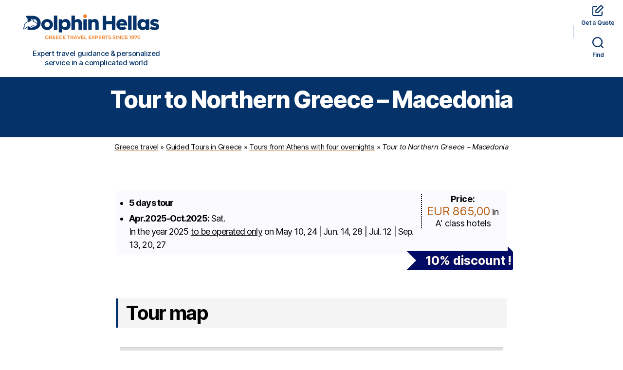

--- FILE ---
content_type: text/html; charset=UTF-8
request_url: https://www.dolphin-hellas.gr/greece-organised-bus-tours/5-days-tours/northern-greece-macedonia-tour
body_size: 16345
content:
<!DOCTYPE html><html class="no-js" lang="en-US"><head><meta charset="UTF-8"><meta name="viewport" content="width=device-width, initial-scale=1.0"><link rel="icon" href="https://www.dolphin-hellas.gr/favicon.svg" type="image/svg+xml"><link rel="apple-touch-icon" sizes="180x180" href="https://www.dolphin-hellas.gr/apple-touch-icon.png?v=3"><link rel="manifest" href="https://www.dolphin-hellas.gr/site.webmanifest?v=3"><link rel="mask-icon" href="https://www.dolphin-hellas.gr/safari-pinned-tab.svg?v=3" color="#07087f"><meta name="msapplication-TileColor" content="#2d89ef"><meta name="theme-color" content="#1e73be"><link rel="alternate" type="application/rss+xml" title="General news &amp; updates from Dolphin Hellas" href="https://www.dolphin-hellas.gr/rss.xml" /><link rel="profile" href="https://gmpg.org/xfn/11"><meta name='robots' content='index, follow, max-image-preview:large, max-snippet:-1, max-video-preview:-1' /><link media="all" href="https://www.dolphin-hellas.gr/wp-content/cache/autoptimize/css/autoptimize_b233ca10f6aa5138da3fea26b261f7ae.css" rel="stylesheet"><link media="print" href="https://www.dolphin-hellas.gr/wp-content/cache/autoptimize/css/autoptimize_f8b91b0e60520b6787c8a6b117d6f2d2.css" rel="stylesheet"><link media="screen" href="https://www.dolphin-hellas.gr/wp-content/cache/autoptimize/css/autoptimize_e395e1cf792613bbf8283caff55aae9b.css" rel="stylesheet"><title>Northern Greece / Macedonia - Travel in Greece with Dolphin Hellas</title><meta name="description" content="This guided coach tour offers you an ideal opportunity to explore Macedonia, the land of Alexander the Great and make a unique journey through Greek History" /><link rel="canonical" href="https://www.dolphin-hellas.gr/greece-organised-bus-tours/5-days-tours/northern-greece-macedonia-tour" /><meta property="og:locale" content="en_US" /><meta property="og:type" content="article" /><meta property="og:title" content="Northern Greece / Macedonia - Travel in Greece with Dolphin Hellas" /><meta property="og:description" content="This guided coach tour offers you an ideal opportunity to explore Macedonia, the land of Alexander the Great and make a unique journey through Greek History" /><meta property="og:url" content="https://www.dolphin-hellas.gr/greece-organised-bus-tours/5-days-tours/northern-greece-macedonia-tour" /><meta property="og:site_name" content="Travel in Greece with Dolphin Hellas" /><meta property="article:publisher" content="https://www.facebook.com/dh.travel.greece" /><meta property="article:published_time" content="2012-03-29T18:05:42+00:00" /><meta property="article:modified_time" content="2025-01-13T14:50:08+00:00" /><meta property="og:image" content="https://www.dolphin-hellas.gr/photos/dhlogo220.png" /><meta property="og:image:width" content="220" /><meta property="og:image:height" content="220" /><meta property="og:image:type" content="image/png" /><meta name="author" content="DH" /><meta name="twitter:card" content="summary_large_image" /><meta name="twitter:creator" content="@dolphinhellas" /><meta name="twitter:site" content="@dolphinhellas" /><meta name="twitter:label1" content="Written by" /><meta name="twitter:data1" content="DH" /><meta name="twitter:label2" content="Est. reading time" /><meta name="twitter:data2" content="3 minutes" /> <script type="application/ld+json" class="yoast-schema-graph">{"@context":"https://schema.org","@graph":[{"@type":"Article","@id":"https://www.dolphin-hellas.gr/greece-organised-bus-tours/5-days-tours/northern-greece-macedonia-tour#article","isPartOf":{"@id":"https://www.dolphin-hellas.gr/greece-organised-bus-tours/5-days-tours/northern-greece-macedonia-tour"},"author":{"name":"DH","@id":"https://www.dolphin-hellas.gr/#/schema/person/3f7bdc27f889e522db8abc5d5a66deb5"},"headline":"Tour to Northern Greece &#8211; Macedonia","datePublished":"2012-03-29T18:05:42+00:00","dateModified":"2025-01-13T14:50:08+00:00","mainEntityOfPage":{"@id":"https://www.dolphin-hellas.gr/greece-organised-bus-tours/5-days-tours/northern-greece-macedonia-tour"},"wordCount":490,"publisher":{"@id":"https://www.dolphin-hellas.gr/#organization"},"keywords":["Delphi","Dion","Edessa","Meteora","Naoussa","Pella","Thessaloniki (Greece)","Vergina","Veria"],"articleSection":["5-day tours"],"inLanguage":"en-US"},{"@type":"WebPage","@id":"https://www.dolphin-hellas.gr/greece-organised-bus-tours/5-days-tours/northern-greece-macedonia-tour","url":"https://www.dolphin-hellas.gr/greece-organised-bus-tours/5-days-tours/northern-greece-macedonia-tour","name":"Northern Greece / Macedonia - Travel in Greece with Dolphin Hellas","isPartOf":{"@id":"https://www.dolphin-hellas.gr/#website"},"datePublished":"2012-03-29T18:05:42+00:00","dateModified":"2025-01-13T14:50:08+00:00","description":"This guided coach tour offers you an ideal opportunity to explore Macedonia, the land of Alexander the Great and make a unique journey through Greek History","breadcrumb":{"@id":"https://www.dolphin-hellas.gr/greece-organised-bus-tours/5-days-tours/northern-greece-macedonia-tour#breadcrumb"},"inLanguage":"en-US","potentialAction":[{"@type":"ReadAction","target":["https://www.dolphin-hellas.gr/greece-organised-bus-tours/5-days-tours/northern-greece-macedonia-tour"]}]},{"@type":"BreadcrumbList","@id":"https://www.dolphin-hellas.gr/greece-organised-bus-tours/5-days-tours/northern-greece-macedonia-tour#breadcrumb","itemListElement":[{"@type":"ListItem","position":1,"name":"Greece travel","item":"https://www.dolphin-hellas.gr/"},{"@type":"ListItem","position":2,"name":"Guided Tours in Greece","item":"https://www.dolphin-hellas.gr/greece-organised-bus-tours"},{"@type":"ListItem","position":3,"name":"Tours from Athens with four overnights","item":"https://www.dolphin-hellas.gr/greece-organised-bus-tours/5-days-tours"},{"@type":"ListItem","position":4,"name":"Tour to Northern Greece &#8211; Macedonia"}]},{"@type":"WebSite","@id":"https://www.dolphin-hellas.gr/#website","url":"https://www.dolphin-hellas.gr/","name":"Travel in Greece with Dolphin Hellas","description":"Expert travel guidance &amp; personalized service in a complicated world","publisher":{"@id":"https://www.dolphin-hellas.gr/#organization"},"potentialAction":[{"@type":"SearchAction","target":{"@type":"EntryPoint","urlTemplate":"https://www.dolphin-hellas.gr/?s={search_term_string}"},"query-input":{"@type":"PropertyValueSpecification","valueRequired":true,"valueName":"search_term_string"}}],"inLanguage":"en-US"},{"@type":"Organization","@id":"https://www.dolphin-hellas.gr/#organization","name":"Dolphin Hellas","alternateName":"DH","url":"https://www.dolphin-hellas.gr/","logo":{"@type":"ImageObject","inLanguage":"en-US","@id":"https://www.dolphin-hellas.gr/#/schema/logo/image/","url":"https://www.dolphin-hellas.gr/photos/dolphin-hellas.png","contentUrl":"https://www.dolphin-hellas.gr/photos/dolphin-hellas.png","width":294,"height":70,"caption":"Dolphin Hellas"},"image":{"@id":"https://www.dolphin-hellas.gr/#/schema/logo/image/"},"sameAs":["https://www.facebook.com/dh.travel.greece","https://x.com/dolphinhellas","https://www.linkedin.com/company/dolphin-hellas-travel-tourism"]}]}</script> <link rel="alternate" title="oEmbed (JSON)" type="application/json+oembed" href="https://www.dolphin-hellas.gr/wp-json/oembed/1.0/embed?url=https%3A%2F%2Fwww.dolphin-hellas.gr%2Fgreece-organised-bus-tours%2F5-days-tours%2Fnorthern-greece-macedonia-tour" /><link rel="alternate" title="oEmbed (XML)" type="text/xml+oembed" href="https://www.dolphin-hellas.gr/wp-json/oembed/1.0/embed?url=https%3A%2F%2Fwww.dolphin-hellas.gr%2Fgreece-organised-bus-tours%2F5-days-tours%2Fnorthern-greece-macedonia-tour&#038;format=xml" /><link rel="alternate" type="application/rss+xml" title="Travel in Greece with Dolphin Hellas &raquo; Stories Feed" href="https://www.dolphin-hellas.gr/web-stories/feed/"> <script src="https://www.dolphin-hellas.gr/wp-includes/js/jquery/jquery.min.js?ver=3.7.1" id="jquery-core-js"></script> </head><body class="wp-singular post-template post-template-tours post-template-tours-php single single-post postid-537 single-format-standard custom-background wp-custom-logo wp-embed-responsive wp-theme-twentytwenty wp-child-theme-dh-greece-travel_20 multi-author-true singular enable-search-modal missing-post-thumbnail has-single-pagination showing-comments show-avatars tours footer-top-visible"> <a class="skip-link screen-reader-text" href="#site-content">Skip to the content</a><header id="site-header" class="header-footer-group dh_sticky noprot"><div class="header-inner section-inner"><div class="header-titles-wrapper"> <a class="toggle search-toggle mobile-search-toggle" data-toggle-body-class="showing-search-modal" aria-expanded="false" href="https://www.dolphin-hellas.gr/contents"> <span class="toggle-inner"> <span class="toggle-icon"> <svg class="svg-icon" aria-hidden="true" role="img" focusable="false" xmlns="http://www.w3.org/2000/svg" width="23" height="23" viewBox="0 0 23 23"><path d="M38.710696,48.0601792 L43,52.3494831 L41.3494831,54 L37.0601792,49.710696 C35.2632422,51.1481185 32.9839107,52.0076499 30.5038249,52.0076499 C24.7027226,52.0076499 20,47.3049272 20,41.5038249 C20,35.7027226 24.7027226,31 30.5038249,31 C36.3049272,31 41.0076499,35.7027226 41.0076499,41.5038249 C41.0076499,43.9839107 40.1481185,46.2632422 38.710696,48.0601792 Z M36.3875844,47.1716785 C37.8030221,45.7026647 38.6734666,43.7048964 38.6734666,41.5038249 C38.6734666,36.9918565 35.0157934,33.3341833 30.5038249,33.3341833 C25.9918565,33.3341833 22.3341833,36.9918565 22.3341833,41.5038249 C22.3341833,46.0157934 25.9918565,49.6734666 30.5038249,49.6734666 C32.7048964,49.6734666 34.7026647,48.8030221 36.1716785,47.3875844 C36.2023931,47.347638 36.2360451,47.3092237 36.2726343,47.2726343 C36.3092237,47.2360451 36.347638,47.2023931 36.3875844,47.1716785 Z" transform="translate(-20 -31)" /></svg> </span> <span class="toggle-text">Find</span> </span> </a><div class="dh_contact_header dh_cont_head_mob toggle mobile-search-toggle search-toggle"><a href="https://www.dolphin-hellas.gr/general-request-form"> <span class="toggle-inner"> <span class="toggle-icon"> <svg class="svg-icon" aria-hidden="true" role="img" focusable="false" xmlns="http://www.w3.org/2000/svg" width="18" height="18" viewBox="0 0 18 18"><path fill="" d="M14.7272727,11.1763636 C14.7272727,10.7244943 15.0935852,10.3581818 15.5454545,10.3581818 C15.9973239,10.3581818 16.3636364,10.7244943 16.3636364,11.1763636 L16.3636364,15.5454545 C16.3636364,16.9010626 15.2646989,18 13.9090909,18 L2.45454545,18 C1.09893743,18 0,16.9010626 0,15.5454545 L0,4.09090909 C0,2.73530107 1.09893743,1.63636364 2.45454545,1.63636364 L6.82363636,1.63636364 C7.2755057,1.63636364 7.64181818,2.00267611 7.64181818,2.45454545 C7.64181818,2.9064148 7.2755057,3.27272727 6.82363636,3.27272727 L2.45454545,3.27272727 C2.00267611,3.27272727 1.63636364,3.63903975 1.63636364,4.09090909 L1.63636364,15.5454545 C1.63636364,15.9973239 2.00267611,16.3636364 2.45454545,16.3636364 L13.9090909,16.3636364 C14.3609602,16.3636364 14.7272727,15.9973239 14.7272727,15.5454545 L14.7272727,11.1763636 Z M6.54545455,9.33890201 L6.54545455,11.4545455 L8.66109799,11.4545455 L16.0247344,4.09090909 L13.9090909,1.97526564 L6.54545455,9.33890201 Z M14.4876328,0.239639906 L17.7603601,3.51236718 C18.07988,3.83188705 18.07988,4.34993113 17.7603601,4.669451 L9.57854191,12.8512692 C9.42510306,13.004708 9.21699531,13.0909091 9,13.0909091 L5.72727273,13.0909091 C5.27540339,13.0909091 4.90909091,12.7245966 4.90909091,12.2727273 L4.90909091,9 C4.90909091,8.78300469 4.99529196,8.57489694 5.14873082,8.42145809 L13.330549,0.239639906 C13.6500689,-0.0798799688 14.1681129,-0.0798799688 14.4876328,0.239639906 Z" /></svg> </span> <span class="toggle-text">Get a Quote</span> </span> </a></div><div class="header-titles"><div class="site-logo faux-heading"><a href="https://www.dolphin-hellas.gr/" class="custom-logo-link" rel="home"><img width="294" height="70" src="https://www.dolphin-hellas.gr/photos/dolphin-hellas.png" class="custom-logo" alt="Travel in Greece with Dolphin Hellas" decoding="async" srcset="https://www.dolphin-hellas.gr/photos/dolphin-hellas.png 294w, https://www.dolphin-hellas.gr/photos/dolphin-hellas-200x48.png 200w" sizes="(max-width: 294px) 100vw, 294px" /></a><span class="screen-reader-text">Travel in Greece with Dolphin Hellas</span></div><div class="site-description">Expert travel guidance &amp; personalized service in a complicated world</div></div> <button type="button" class="toggle nav-toggle mobile-nav-toggle" data-toggle-target=".menu-modal" data-toggle-body-class="showing-menu-modal" aria-expanded="false" data-set-focus=".close-nav-toggle"> <span class="toggle-inner"> <span class="toggle-icon"> <svg class="svg-icon" aria-hidden="true" role="img" focusable="false" xmlns="http://www.w3.org/2000/svg" width="26" height="7" viewBox="0 0 26 7"><path fill-rule="evenodd" d="M332.5,45 C330.567003,45 329,43.4329966 329,41.5 C329,39.5670034 330.567003,38 332.5,38 C334.432997,38 336,39.5670034 336,41.5 C336,43.4329966 334.432997,45 332.5,45 Z M342,45 C340.067003,45 338.5,43.4329966 338.5,41.5 C338.5,39.5670034 340.067003,38 342,38 C343.932997,38 345.5,39.5670034 345.5,41.5 C345.5,43.4329966 343.932997,45 342,45 Z M351.5,45 C349.567003,45 348,43.4329966 348,41.5 C348,39.5670034 349.567003,38 351.5,38 C353.432997,38 355,39.5670034 355,41.5 C355,43.4329966 353.432997,45 351.5,45 Z" transform="translate(-329 -38)" /></svg> </span> <span class="toggle-text">Menu</span> </span> </button></div><div class="header-navigation-wrapper"><nav class="primary-menu-wrapper" aria-label="Horizontal"><ul class="primary-menu reset-list-style"><li id="menu-item-21771" class="menu-item menu-item-type-taxonomy menu-item-object-category menu-item-21771"><a href="https://www.dolphin-hellas.gr/cruises-greece">Greek Cruises</a></li><li id="menu-item-21772" class="menu-item menu-item-type-taxonomy menu-item-object-category current-post-ancestor menu-item-21772"><a href="https://www.dolphin-hellas.gr/greece-organised-bus-tours">Guided Tours</a></li><li id="menu-item-21773" class="menu-item menu-item-type-taxonomy menu-item-object-category menu-item-21773"><a href="https://www.dolphin-hellas.gr/travel-package-deals">Holiday Programs</a></li><li id="menu-item-21774" class="menu-item menu-item-type-taxonomy menu-item-object-category menu-item-21774"><a href="https://www.dolphin-hellas.gr/greece-hotels">Hotels</a></li><li id="menu-item-21775" class="menu-item menu-item-type-post_type menu-item-object-page menu-item-21775"><a href="https://www.dolphin-hellas.gr/car-rental-greece">Car Rental</a></li><li id="menu-item-21776" class="menu-item menu-item-type-post_type menu-item-object-page menu-item-21776"><a href="https://www.dolphin-hellas.gr/greece-tickets-info" title="Ferry &#038; plane tickets">Tickets</a></li></ul></nav><div class="header-toggles hide-no-js"><div class="toggle-wrapper search-toggle-wrapper"><div class="dh_contact_header dh_cont_head_desc toggle search-toggle"><a href="https://www.dolphin-hellas.gr/general-request-form"> <span class="toggle-inner"> <span class="toggle-icon"> <svg class="svg-icon" aria-hidden="true" role="img" focusable="false" xmlns="http://www.w3.org/2000/svg" width="18" height="18" viewBox="0 0 18 18"><path fill="" d="M14.7272727,11.1763636 C14.7272727,10.7244943 15.0935852,10.3581818 15.5454545,10.3581818 C15.9973239,10.3581818 16.3636364,10.7244943 16.3636364,11.1763636 L16.3636364,15.5454545 C16.3636364,16.9010626 15.2646989,18 13.9090909,18 L2.45454545,18 C1.09893743,18 0,16.9010626 0,15.5454545 L0,4.09090909 C0,2.73530107 1.09893743,1.63636364 2.45454545,1.63636364 L6.82363636,1.63636364 C7.2755057,1.63636364 7.64181818,2.00267611 7.64181818,2.45454545 C7.64181818,2.9064148 7.2755057,3.27272727 6.82363636,3.27272727 L2.45454545,3.27272727 C2.00267611,3.27272727 1.63636364,3.63903975 1.63636364,4.09090909 L1.63636364,15.5454545 C1.63636364,15.9973239 2.00267611,16.3636364 2.45454545,16.3636364 L13.9090909,16.3636364 C14.3609602,16.3636364 14.7272727,15.9973239 14.7272727,15.5454545 L14.7272727,11.1763636 Z M6.54545455,9.33890201 L6.54545455,11.4545455 L8.66109799,11.4545455 L16.0247344,4.09090909 L13.9090909,1.97526564 L6.54545455,9.33890201 Z M14.4876328,0.239639906 L17.7603601,3.51236718 C18.07988,3.83188705 18.07988,4.34993113 17.7603601,4.669451 L9.57854191,12.8512692 C9.42510306,13.004708 9.21699531,13.0909091 9,13.0909091 L5.72727273,13.0909091 C5.27540339,13.0909091 4.90909091,12.7245966 4.90909091,12.2727273 L4.90909091,9 C4.90909091,8.78300469 4.99529196,8.57489694 5.14873082,8.42145809 L13.330549,0.239639906 C13.6500689,-0.0798799688 14.1681129,-0.0798799688 14.4876328,0.239639906 Z" /></svg> </span> <span class="toggle-text">Get a Quote</span> </span> </a></div> <a class="toggle search-toggle desktop-search-toggle" data-toggle-body-class="showing-search-modal" aria-expanded="false" href="https://www.dolphin-hellas.gr/contents"> <span class="toggle-inner"> <svg class="svg-icon" aria-hidden="true" role="img" focusable="false" xmlns="http://www.w3.org/2000/svg" width="23" height="23" viewBox="0 0 23 23"><path d="M38.710696,48.0601792 L43,52.3494831 L41.3494831,54 L37.0601792,49.710696 C35.2632422,51.1481185 32.9839107,52.0076499 30.5038249,52.0076499 C24.7027226,52.0076499 20,47.3049272 20,41.5038249 C20,35.7027226 24.7027226,31 30.5038249,31 C36.3049272,31 41.0076499,35.7027226 41.0076499,41.5038249 C41.0076499,43.9839107 40.1481185,46.2632422 38.710696,48.0601792 Z M36.3875844,47.1716785 C37.8030221,45.7026647 38.6734666,43.7048964 38.6734666,41.5038249 C38.6734666,36.9918565 35.0157934,33.3341833 30.5038249,33.3341833 C25.9918565,33.3341833 22.3341833,36.9918565 22.3341833,41.5038249 C22.3341833,46.0157934 25.9918565,49.6734666 30.5038249,49.6734666 C32.7048964,49.6734666 34.7026647,48.8030221 36.1716785,47.3875844 C36.2023931,47.347638 36.2360451,47.3092237 36.2726343,47.2726343 C36.3092237,47.2360451 36.347638,47.2023931 36.3875844,47.1716785 Z" transform="translate(-20 -31)" /></svg> <span class="toggle-text">Find</span> </span> </a></div></div></div></div><div class="search-modal cover-modal header-footer-group" data-modal-target-string=".search-modal" role="dialog" aria-modal="true" aria-label="Search"><div class="search-modal-inner modal-inner"><div class="section-inner"><form role="search" aria-label="Search for:" method="get" class="search-form" action="https://www.dolphin-hellas.gr/"> <label for="search-form-1"> <span class="screen-reader-text"> Search for: </span> <input type="search" id="search-form-1" class="search-field" placeholder="Search &hellip;" value="" name="s" /> </label> <input type="submit" class="search-submit" value="Search" /></form> <button class="toggle search-untoggle close-search-toggle fill-children-current-color" data-toggle-target=".search-modal" data-toggle-body-class="showing-search-modal" data-set-focus=".search-modal .search-field"> <span class="screen-reader-text"> Close search </span> <svg class="svg-icon" aria-hidden="true" role="img" focusable="false" xmlns="http://www.w3.org/2000/svg" width="16" height="16" viewBox="0 0 16 16"><polygon fill="" fill-rule="evenodd" points="6.852 7.649 .399 1.195 1.445 .149 7.899 6.602 14.352 .149 15.399 1.195 8.945 7.649 15.399 14.102 14.352 15.149 7.899 8.695 1.445 15.149 .399 14.102" /></svg> </button></div></div></div></header><div class="menu-modal cover-modal header-footer-group" data-modal-target-string=".menu-modal"><div class="menu-modal-inner modal-inner"><div class="menu-wrapper section-inner"><div class="menu-top"> <button class="toggle close-nav-toggle fill-children-current-color" data-toggle-target=".menu-modal" data-toggle-body-class="showing-menu-modal" data-set-focus=".menu-modal"> <span class="toggle-text">Close Menu</span> <svg class="svg-icon" aria-hidden="true" role="img" focusable="false" xmlns="http://www.w3.org/2000/svg" width="16" height="16" viewBox="0 0 16 16"><polygon fill="" fill-rule="evenodd" points="6.852 7.649 .399 1.195 1.445 .149 7.899 6.602 14.352 .149 15.399 1.195 8.945 7.649 15.399 14.102 14.352 15.149 7.899 8.695 1.445 15.149 .399 14.102" /></svg> </button><nav class="mobile-menu" aria-label="Mobile"><ul class="modal-menu reset-list-style"><li class="menu-item menu-item-type-taxonomy menu-item-object-category menu-item-21771"><div class="ancestor-wrapper"><a href="https://www.dolphin-hellas.gr/cruises-greece">Greek Cruises</a></div></li><li class="menu-item menu-item-type-taxonomy menu-item-object-category current-post-ancestor menu-item-21772"><div class="ancestor-wrapper"><a href="https://www.dolphin-hellas.gr/greece-organised-bus-tours">Guided Tours</a></div></li><li class="menu-item menu-item-type-taxonomy menu-item-object-category menu-item-21773"><div class="ancestor-wrapper"><a href="https://www.dolphin-hellas.gr/travel-package-deals">Holiday Programs</a></div></li><li class="menu-item menu-item-type-taxonomy menu-item-object-category menu-item-21774"><div class="ancestor-wrapper"><a href="https://www.dolphin-hellas.gr/greece-hotels">Hotels</a></div></li><li class="menu-item menu-item-type-post_type menu-item-object-page menu-item-21775"><div class="ancestor-wrapper"><a href="https://www.dolphin-hellas.gr/car-rental-greece">Car Rental</a></div></li><li class="menu-item menu-item-type-post_type menu-item-object-page menu-item-21776"><div class="ancestor-wrapper"><a href="https://www.dolphin-hellas.gr/greece-tickets-info" title="Ferry &#038; plane tickets">Tickets</a></div></li></ul></nav></div><div class="menu-bottom"><nav aria-label="Expanded Social links"><ul class="social-menu reset-list-style social-icons fill-children-current-color"><li id="menu-item-21783" class="menu-item menu-item-type-custom menu-item-object-custom menu-item-21783"><a href="https://www.facebook.com/dh.travel.greece"><span class="screen-reader-text">Facebook</span><svg class="svg-icon" aria-hidden="true" role="img" focusable="false" width="24" height="24" viewBox="0 0 24 24" xmlns="http://www.w3.org/2000/svg"><path d="M12 2C6.5 2 2 6.5 2 12c0 5 3.7 9.1 8.4 9.9v-7H7.9V12h2.5V9.8c0-2.5 1.5-3.9 3.8-3.9 1.1 0 2.2.2 2.2.2v2.5h-1.3c-1.2 0-1.6.8-1.6 1.6V12h2.8l-.4 2.9h-2.3v7C18.3 21.1 22 17 22 12c0-5.5-4.5-10-10-10z"></path></svg></a></li><li id="menu-item-21784" class="menu-item menu-item-type-custom menu-item-object-custom menu-item-21784"><a href="https://twitter.com/intent/follow?original_referer=https%3A%2F%2Fwww.dolphin-hellas.gr%2F&#038;ref_src=twsrc%5Etfw&#038;region=follow_link&#038;screen_name=dolphinhellas&#038;tw_p=followbutton"><span class="screen-reader-text">Twitter</span><svg class="svg-icon" aria-hidden="true" role="img" focusable="false" xmlns="http://www.w3.org/2000/svg" viewBox="0 0 24 24" width="24" height="24"><path fill-rule="evenodd" d="M18.244 2.25h3.308l-7.227 8.26 8.502 11.24H16.17l-5.214-6.817L4.99 21.75H1.68l7.73-8.835L1.254 2.25H8.08l4.713 6.231zm-1.161 17.52h1.833L7.084 4.126H5.117z"></path></svg></a></li><li id="menu-item-21785" class="menu-item menu-item-type-custom menu-item-object-custom menu-item-21785"><a href="https://www.linkedin.com/company/dolphin-hellas-travel-tourism/"><span class="screen-reader-text">LinkedIn</span><svg class="svg-icon" aria-hidden="true" role="img" focusable="false" width="24" height="24" viewBox="0 0 24 24" xmlns="http://www.w3.org/2000/svg"><path d="M19.7,3H4.3C3.582,3,3,3.582,3,4.3v15.4C3,20.418,3.582,21,4.3,21h15.4c0.718,0,1.3-0.582,1.3-1.3V4.3 C21,3.582,20.418,3,19.7,3z M8.339,18.338H5.667v-8.59h2.672V18.338z M7.004,8.574c-0.857,0-1.549-0.694-1.549-1.548 c0-0.855,0.691-1.548,1.549-1.548c0.854,0,1.547,0.694,1.547,1.548C8.551,7.881,7.858,8.574,7.004,8.574z M18.339,18.338h-2.669 v-4.177c0-0.996-0.017-2.278-1.387-2.278c-1.389,0-1.601,1.086-1.601,2.206v4.249h-2.667v-8.59h2.559v1.174h0.037 c0.356-0.675,1.227-1.387,2.526-1.387c2.703,0,3.203,1.779,3.203,4.092V18.338z"></path></svg></a></li><li id="menu-item-24378" class="menu-item menu-item-type-custom menu-item-object-custom menu-item-24378"><a href="https://www.tripadvisor.com/Attraction_Review-g189400-d23216265-Reviews-Dolphin_Hellas-Athens_Attica.html"><span class="screen-reader-text">Tripadvisor</span><svg class="svg-icon" aria-hidden="true" role="img" focusable="false" xmlns="http://www.w3.org/2000/svg" viewBox="0 0 24 24" width="24" height="24"><path fill-rule="evenodd" d="m 22.052507,8.9849538 1.947142,-2.128271 h -4.347106 c -2.173553,-1.494317 -4.79993,-2.354682 -7.652718,-2.354682 -2.8527885,0 -5.4791655,0.860365 -7.6527185,2.354682 H 5.2392578e-7 L 1.9471425,8.9849538 C 0.72451852,10.07173 5.2392578e-7,11.656613 5.2392578e-7,13.422625 c 0,3.305611 2.67165897607422,5.97727 5.97727097607422,5.97727 1.584882,0 2.988635,-0.58867 4.0754125,-1.584882 l 1.947141,2.082988 1.901859,-2.082988 c 1.086776,0.996212 2.490529,1.584882 4.075412,1.584882 3.305611,0 5.97727,-2.671659 5.97727,-5.97727 0.04528,-1.766012 -0.724517,-3.350895 -1.901859,-4.4376712 M 6.0225535,17.452754 c -2.264117,0 -4.075411,-1.811294 -4.075411,-4.075412 0,-2.264117 1.811294,-4.0754122 4.075411,-4.0754122 2.264118,0 4.0754125,1.8112952 4.0754125,4.0754122 -0.04528,2.264118 -1.8565765,4.075412 -4.0754125,4.075412 m 5.9772715,-4.165977 c 0,-2.671658 -1.947141,-4.9810582 -4.4829535,-5.9319882 1.403753,-0.58867 2.8980715,-0.905647 4.4829535,-0.905647 1.584882,0 3.124482,0.316977 4.482953,0.905647 -2.535812,0.996212 -4.482953,3.2603302 -4.482953,5.9319882 m 5.977271,4.165977 c -2.264118,0 -4.075412,-1.811294 -4.075412,-4.075412 0,-2.264117 1.811294,-4.0754122 4.075412,-4.0754122 2.264117,0 4.075411,1.8112952 4.075411,4.0754122 0,2.264118 -1.811294,4.075412 -4.075411,4.075412 m 0,-6.1584 c -1.177342,0 -2.128271,0.950929 -2.128271,2.128271 0,1.177341 0.950929,2.12827 2.128271,2.12827 1.177341,0 2.12827,-0.950929 2.12827,-2.12827 0,-1.177342 -0.950929,-2.128271 -2.12827,-2.128271 m -9.8262715,2.128271 c 0,1.177341 -0.950929,2.12827 -2.128271,2.12827 -1.177341,0 -2.12827,-0.950929 -2.12827,-2.12827 0,-1.177342 0.950929,-2.128271 2.12827,-2.128271 1.177342,0 2.128271,0.950929 2.128271,2.128271"></path></svg></a></li></ul></nav></div></div></div></div><main id="site-content" role="main"><article class="post-537 post type-post status-publish format-standard hentry category-5-days-tours tag-delphi tag-dion tag-edessa tag-meteora tag-naoussa tag-pella tag-thessaloniki-greece tag-vergina tag-veria" id="post-537"><header class="entry-header has-text-align-center header-footer-group"><div class="entry-header-inner section-inner medium"><h1 class="heading-size-2">Tour to Northern Greece &#8211; Macedonia</h1></div></header><div id="back_no_image"></div><div class="headbr"><div id="breadcrumbs"><span><span><a href="https://www.dolphin-hellas.gr/">Greece travel</a></span> » <span><a href="https://www.dolphin-hellas.gr/greece-organised-bus-tours">Guided Tours in Greece</a></span> » <span><a href="https://www.dolphin-hellas.gr/greece-organised-bus-tours/5-days-tours">Tours from Athens with four overnights</a></span> » <span class="breadcrumb_last" aria-current="page">Tour to Northern Greece &#8211; Macedonia</span></span></div></div><div class="post-inner dhpostswidth"><div class="normalskia2"><div class="titloi titloiback"><div id="tour_price" class="tours_sprice" style="padding:0 0 0 10px;"> Price:<br><span style="font-weight:normal"><span class="offre color-accent dhfontlarger">EUR 865,00</span> in A' class hotels</span></div><div id="tour_gnrl"><ul class="dhmargin0 dhalleft dhltrsp09"><li>5 days tour</li><li><span class="period">Apr.2025-Oct.2025:</span><span style="font-weight:normal">&nbsp;Sat.<br><span style="color:#000">In the year 2025 <u>to be operated only</u> on May 10, 24 | Jun. 14, 28 | Jul. 12 | Sep. 13, 20, 27</span></span></li></li></ul></div><div class="discount"><a href="#contact-offres">10% discount !</a></div></div><div class="cleared"></div><div id="tour-map" style="margin-bottom:8rem;"><h2 class="title heading-size-3">Tour map</h2><div></div> <mappress-map center='39.630593658228,22.727065086375' class='mapp-layout ' height='380px' layout='left' mapid='93' maptypeid='Map' name='mapp0' oid='537' otype='post' style='width: 98%;height: 380px;' width='98%' zoom='7'> <poi address='Thebes, Greece' iconid='bus' point='38.2563685,23.0488541' props='[]' title='Thiva (Thebes)' viewport='38.167963,22.8656144,38.4706828,23.4828966'></poi> <poi address='Livadia 321 00, Greece' iconid='bus' point='38.4387082,22.8753993' props='[]' title='Livadia' viewport='38.430589,22.8557855,38.4471887,22.8976998'></poi> <poi address='Arachova 320 04, Greece' iconid='bus' point='38.4800003,22.5843667' props='[]' title='Arachova' viewport='38.4776868,22.5761154,38.483917,22.5910412'></poi> <poi iconid='red-pushpin' point='38.4820215138,22.5009655952' props='[]' title='the archaeological site of Delphi'></poi> <poi iconid='red-pushpin' point='39.705189502,21.6291714391' props='[]' title='the town of Kalambaka'></poi> <poi iconid='lightblue' point='39.7181062531,21.6364574432' props='[]' title='Meteora'></poi> <poi iconid='poly' point='39.7181722758,21.6364574432' poly='{"strokeColor":"#FF0000","strokeOpacity":1,"strokeWeight":2,"fillColor":"#FF0000","fillOpacity":0.5,"radius":1399.0995515}' props='[]' title='the Meteora monasteries' type='circle' viewport='39.7056039507,21.6201179015,39.7307406009,21.652796985'><p>(approx. location of the area)</p> </poi> <poi address='Thessaloniki, Greece' iconid='red-pushpin' point='40.6393495,22.9446064' props='[]' title='Thessaloniki (Salonica)' viewport='40.5863402,22.9019833,40.6560448,22.9900712'></poi> <poi iconid='red-pushpin' point='40.8034091626,22.0555613281' props='[]' title='Edessa waterfalls'></poi> <poi iconid='red-pushpin' point='40.6264440896,22.0687368828' props='[]' title='Aristotle&apos;s School in Naoussa'></poi> <poi iconid='red-pushpin' point='40.4875762022,22.3195903196' props='[]' title='the royal tombs of Macedonia in Vergina'></poi> <poi address='Veroia 591 00, Greece' iconid='red-pushpin' point='40.5193618,22.2052162' props='[]' title='Veroia (Veria)' viewport='40.5075564,22.1912349,40.5360595,22.218658'></poi> <poi iconid='red-pushpin' point='40.755104476,22.518324852' props='[]' title='the archeological site at Pella'></poi> <poi iconid='red-pushpin' point='40.1742037201,22.4951034657' props='[]' title='the archaeological park at Dion'></poi> <poi address='Lamia 351 00, Greece' iconid='bus' point='38.8959734,22.4349003' props='[]' title='Lamia' viewport='38.8755701,22.3941326,38.9310378,22.4532083'></poi> <poi iconid='bus' point='38.7962593256,22.5367657957' props='[]' title='Thermopylae, the monument of Leonidas'></poi> </mappress-map></div><h2 class="title heading-size-3">Tour program</h2><p class="dhalleft"><strong>Departure from Athens</strong>: 8:30 am</p><p class="dhalleft"><strong>Return in Athens</strong>: 7:00 pm on the fifth day</p><div style="text-align:justify;"><p><strong>Highlights:<br /> <em>1<sup>st</sup> day</em>:</strong> Drive through the fertile plain of Viotia region, pass by the towns of Thebes, Levadia and via the picturesque village of Arachova, arrive in <a href="/places-greece/delphi">Delphi. Visit the museum and the archaeological site</a>.<br /> Depart for <a href="/greece-hotels/meteora-kalambaka-hotels"> Kalambaka</a>, a small town situated at the foot of astonishing complex of Meteora, gigantic rocks. Dinner &amp; overnight in Kalambaka.<br /> <strong><em>2<sup>nd</sup> day</em>:</strong><img class="r" src="/Fly&amp;Drive/images/Thessaloniki.jpg" alt="The White Tower in Thessaloniki" width="130" height="172" /> Visit <strong>Meteora</strong>: among striking scenery, perched on the top of huge rocks which seem to be suspended in mid-air, stand ageless Monasteries, where you can see exquisite specimens of Byzantine art.<br /> Depart from Kalambaka, drive through the plain of Thessaly and the valley of Tempi and admire the gigantic figure of Mount Olympos, the highest mountain in Greece and home of the 12 Gods of Mythology. Arrival at <strong>Thessaloniki (Salonica)</strong>, the second largest and the most vibrant city in Greece. Dinner and overnight in Thessaloniki.<br /> <strong><em>3<sup>rd</sup> day</em>:</strong> See in the morning the city of <strong>Thessaloniki</strong> that throughout the era of the Byzantine Empire, was the "co-reigning" city, second in population and prestige only to Constantinople. See unique sites like the White Tower, Roman Forum, Ottoman Market, St. Demetrius’ Church, and the Byzantine Walls. A short walking tour includes the ruins from the Palace and Arch of Galerius, and a visit to the famous Rotunda (built as a temple and transformed into a church, with fine Early-Christian mosaics). Rest of the day free, to enjoy time in the lively center of the city. Dinner &amp; overnight in Thessaloniki.<br /> <strong><em>4<sup>th</sup> day</em>:</strong>  Depart in the morning for a unique approach to historical Macedonia.<br /> First stop at picturesque <strong>Edessa</strong> where we see the town's famous landmark, the waterfalls.<br /> Then proceed to <strong>Naoussa</strong>, to a site of exceptional beauty and importance, the Aristotle's School: the impressive scenery where the great philosopher taught "the doctrines of morals and politics" to Alexander the Great and the Macedonian youths.<br /> Then drive to <strong>Vergina</strong>, <img class="r" src="/Fly&amp;Drive/images/Vergina.gif" alt="" width="130" height="95" />to live the experience of a visit to the unique Museum, created in the Great Tumulus covering the royal tombs of Macedonia. See the astonishing findings from the tomb of King Philip II, Alexander's father, and feel the thrill of the greatest discovery of the 20<sup>th</sup> century.<br /> A few miles away is <strong>Veria</strong> (Biblical Beroea) where we will visit Saint Paul's Bema (Vema) and then stroll through the old Jewish neighbourhood and the colourful market area. A walk in a city where past is present and around.<br /> Return to <strong>Thessaloniki</strong> for dinner and overnight.<br /> <strong><em>5<sup>th</sup> day</em>:</strong> Drive to <strong>Pella</strong>, the capital of Alexander the Great. See the exquisite floor mosaics of the 4<sup>th</sup> century BC villas, in situ as well as in the museum.<br /> Then visit the Archaeological Park of <strong>Dion</strong> (sacred city of the Macedonians, at the foot of Olympos).<br /> After the visit we shall start driving south and through Thessaly, Lamia, Thermopylae (see the Leonidas' Monument) and Thebes, arrive in Athens late in the afternoon.</p></div></div><div class="cleared"></div><div id="contact-offres" style="padding-top:9.5rem;"><div class="offer2 dhcentered dhmargin4up dhmargin4d"><div class="offers"> <a title="Click for further information" href="https://www.dolphin-hellas.gr/greece-travel-offers/#greece-organised-bus-tours-offer-1"><div class="off-title dhhalfup dhprimcolor dhshadow_but">&nbsp;Book now&nbsp;</div><div class="offr_message">and get<br> <span class="offre">10% discount</span><br> on all departures !</div> </a></div></div><div class="cleared"></div></div><div id="price_info" class="footct"><p><br> <a class="tourask" href="mailto:info@dolphin-hellas.gr?subject=5-day%20tours:%20Tour%20to%20Northern%20Greece%20&#8211;%20Macedonia" >Send us an email</a><br>or submit our<br> <a class="popupia" href="https://www.dolphin-hellas.gr/tours-request-form?apo=537" title="Get a non-binding quote!">tours request form</a><br> for additional information or firm booking</p></div><div class="cleared"></div><hr class="post-separator styled-separator is-style-wide section-inner" aria-hidden="true" /><div class="navcontainer"><ul><li><a href="https://www.dolphin-hellas.gr/greece-organised-bus-tours/5-days-tours">More 5-day tours from Athens</a></li><li><a href="https://www.dolphin-hellas.gr/greece-organised-bus-tours">- List of bus tours in Greece -</a></li></ul></div></div> <script type='application/ld+json'>{"@context":"https://schema.org","@type":"TouristTrip","name":"Tour to Northern Greece &#8211; Macedonia","partOfTrip":[{"@type":"TouristTrip","name":"Athens","description":"Visit of Athens, Greece"}],"offers":{"@type":"Offer","priceCurrency":"EUR","price":"865"},"departureTime":"8:30 am","arrivalTime":"7:00 pm on the fifth day","description":"A 5 days tour, roundtrip from Athens, visiting tourist attractions such as the archaeological site of Delphi, the town of Kalambaka, the Meteora monasteries, Thessaloniki (Salonica), Edessa waterfalls, Aristotle's School in Naoussa, the royal tombs of Macedonia in Vergina, Veroia (Veria), the archeological site at Pella and the archaeological park at Dion","itinerary":[{"@type":"TouristAttraction","name":"the archaeological site of Delphi","geo":{"@type":"GeoCoordinates","latitude":38.4820215138,"longitude":22.5009655952}},{"@type":"TouristAttraction","name":"the town of Kalambaka","geo":{"@type":"GeoCoordinates","latitude":39.705189502,"longitude":21.6291714391}},{"@type":"TouristAttraction","name":"the Meteora monasteries","geo":{"@type":"GeoCoordinates","latitude":39.7181722758,"longitude":21.6364574432}},{"@type":"TouristAttraction","name":"Thessaloniki","geo":{"@type":"GeoCoordinates","latitude":40.6393495,"longitude":22.9446064}},{"@type":"TouristAttraction","name":"Edessa waterfalls","geo":{"@type":"GeoCoordinates","latitude":40.8034091626,"longitude":22.0555613281}},{"@type":"TouristAttraction","name":"Aristotle's School in Naoussa","geo":{"@type":"GeoCoordinates","latitude":40.6264440896,"longitude":22.0687368828}},{"@type":"TouristAttraction","name":"the royal tombs of Macedonia in Vergina","geo":{"@type":"GeoCoordinates","latitude":40.4875762022,"longitude":22.3195903196}},{"@type":"TouristAttraction","name":"Veroia","geo":{"@type":"GeoCoordinates","latitude":40.5193618,"longitude":22.2052162}},{"@type":"TouristAttraction","name":"the archeological site at Pella","geo":{"@type":"GeoCoordinates","latitude":40.755104476,"longitude":22.518324852}},{"@type":"TouristAttraction","name":"the archaeological park at Dion","geo":{"@type":"GeoCoordinates","latitude":40.1742037201,"longitude":22.4951034657}}]}</script> </article></main><div class="cleared"></div><section class="toolbelt_social_share toolbelt-social-share"><button class="toolbelt_share-api">Share</button><a href="https://facebook.com/sharer/sharer.php?u=https%3A%2F%2Fwww.dolphin-hellas.gr%2Fgreece-organised-bus-tours%2F5-days-tours%2Fnorthern-greece-macedonia-tour" title="Share on Facebook" class="toolbelt_facebook" target="_blank" rel="nofollow noopener" style="background-color:#3b5998"><svg aria-hidden="true" role="img" height="16" viewBox="0 0 16 16" width="16" xmlns="http://www.w3.org/2000/svg"><path d="m6.5 5.5v-1.5c0-.62.06-1.407.5-2 .463-.628.907-1 2-1 1.78 0 3.5.5 3.5.5l-1 2s-.95-.5-1.5-.5-1 .438-1 1v1.5h2.5l-.5 2.5h-2v7h-2.5v-7h-2v-2.5z" fill="#111" fill-rule="evenodd"/></svg> <span>Share this</span></a> <a href="https://twitter.com/intent/tweet?url=https%3A%2F%2Fwww.dolphin-hellas.gr%2Fgreece-organised-bus-tours%2F5-days-tours%2Fnorthern-greece-macedonia-tour" title="Tweet on Twitter" class="toolbelt_twitter" target="_blank" rel="nofollow noopener" style="background-color:#1da1f2"><svg aria-hidden="true" role="img" height="16" viewBox="0 0 16 16" width="16" xmlns="http://www.w3.org/2000/svg"><path d="m16 2.56a6.473 6.473 0 0 1 -1.885.524 3.328 3.328 0 0 0 1.444-1.84 6.51 6.51 0 0 1 -2.086.806 3.258 3.258 0 0 0 -2.396-1.05c-1.812 0-3.281 1.49-3.281 3.326 0 .261.028.514.084.758-2.728-.14-5.146-1.462-6.766-3.477a3.36 3.36 0 0 0 -.444 1.675c0 1.152.579 2.171 1.46 2.768a3.24 3.24 0 0 1 -1.488-.415v.04c0 1.613 1.132 2.957 2.635 3.262a3.226 3.226 0 0 1 -1.483.058c.418 1.321 1.63 2.283 3.066 2.31a6.535 6.535 0 0 1 -4.86 1.378 9.212 9.212 0 0 0 5.032 1.493c6.038 0 9.34-5.067 9.34-9.464 0-.144-.003-.288-.009-.43a6.679 6.679 0 0 0 1.637-1.722" fill="#111" fill-rule="evenodd"/></svg> <span>Tweet this</span></a> <a href="https://www.linkedin.com/shareArticle?mini=true&#038;url=https%3A%2F%2Fwww.dolphin-hellas.gr%2Fgreece-organised-bus-tours%2F5-days-tours%2Fnorthern-greece-macedonia-tour" title="Share on LinkedIn" class="toolbelt_linkedin" target="_blank" rel="nofollow noopener" style="background-color:#0077b5"><svg aria-hidden="true" role="img" height="16" viewBox="0 0 16 16" width="16" xmlns="http://www.w3.org/2000/svg"><path d="m15 14.176h-3.094v-4.632c0-1.213-.484-2.04-1.549-2.04-.814 0-1.266.558-1.477 1.097-.08.193-.067.46-.067.732v4.843h-3.065s.04-8.206 0-8.95h3.065v1.404c.181-.615 1.16-1.491 2.724-1.491 1.94 0 3.463 1.287 3.463 4.06zm-12.352-10.072h-.02c-.988 0-1.628-.683-1.628-1.55 0-.884.66-1.554 1.667-1.554s1.626.668 1.645 1.552c0 .866-.638 1.552-1.664 1.552zm-1.295 1.121h2.729v8.951h-2.729v-8.95z" fill="#111" fill-rule="evenodd"/></svg> <span>Share this</span></a> <a href="https://api.whatsapp.com/send?text=https%3A%2F%2Fwww.dolphin-hellas.gr%2Fgreece-organised-bus-tours%2F5-days-tours%2Fnorthern-greece-macedonia-tour" title="Share on WhatsApp" class="toolbelt_whatsapp" target="_blank" rel="nofollow noopener" style="background-color:#075e54"><svg aria-hidden="true" role="img" height="16" viewBox="0 0 16 16" width="16" xmlns="http://www.w3.org/2000/svg"><path d="m1 15 .984-3.595a6.923 6.923 0 0 1 -.926-3.469c.002-3.824 3.114-6.936 6.938-6.936 1.855 0 3.597.723 4.907 2.035a6.897 6.897 0 0 1 2.03 4.908c-.001 3.825-3.113 6.937-6.937 6.937a6.942 6.942 0 0 1 -3.318-.845zm3.848-2.22c.978.58 1.911.927 3.146.928a5.777 5.777 0 0 0 5.768-5.766 5.764 5.764 0 0 0 -5.764-5.77 5.775 5.775 0 0 0 -5.768 5.764c0 1.298.38 2.27 1.018 3.286l-.583 2.128 2.183-.572zm5.125-3.955c-.158-.057-.274-.086-.39.087-.115.174-.448.564-.549.68-.1.115-.202.13-.375.043-.174-.087-.733-.27-1.395-.86a5.218 5.218 0 0 1 -.964-1.201c-.1-.174-.01-.268.076-.354.078-.077.377-.476.435-.593.058-.115.03-.217-.014-.303-.044-.087-.39-.94-.535-1.287-.14-.338-.284-.293-.39-.298-.424.025-.689.095-.795.211-.158.174-.606.593-.606 1.446 0 .854.621 1.678.707 1.794.087.115 1.223 1.866 2.961 2.617.414.178.737.285.989.365.415.132.793.113 1.092.069.333-.05 1.025-.42 1.17-.824.144-.406.144-.753.1-.825-.043-.072-1.357-.709-1.517-.767z"/></svg> <span>Share this</span></a> <a href="https://pinterest.com/pin/create/button/?url=https%3A%2F%2Fwww.dolphin-hellas.gr%2Fgreece-organised-bus-tours%2F5-days-tours%2Fnorthern-greece-macedonia-tour" title="Pin on Pinterest" class="toolbelt_pinterest" target="_blank" rel="nofollow noopener" style="background-color:#bd081c"><svg aria-hidden="true" role="img" height="16" viewBox="0 0 16 16" width="16" xmlns="http://www.w3.org/2000/svg"><path d="m8 1a7 7 0 0 0 -2.81 13.412c-.019-.489-.002-1.076.122-1.609.135-.567.9-3.813.9-3.813s-.223-.448-.223-1.108c0-1.038.602-1.812 1.35-1.812.637 0 .945.478.945 1.051 0 .64-.409 1.598-.619 2.484-.175.742.372 1.347 1.105 1.347 1.326 0 2.22-1.702 2.22-3.72 0-1.534-1.034-2.683-2.913-2.683-2.123 0-3.446 1.584-3.446 3.351 0 .611.18 1.042.461 1.374.13.154.147.215.1.391-.032.128-.11.439-.142.561-.047.177-.19.241-.35.175-.979-.4-1.434-1.47-1.434-2.674 0-1.989 1.677-4.373 5.003-4.373 2.673 0 4.432 1.935 4.432 4.01 0 2.746-1.526 4.797-3.778 4.797-.755 0-1.466-.408-1.71-.871 0 0-.406 1.612-.492 1.923-.148.54-.439 1.08-.704 1.5a7 7 0 1 0 1.983-13.713" fill="#111" fill-rule="evenodd"/></svg> <span>Pin this</span></a> <a href="https://getpocket.com/save?url=https%3A%2F%2Fwww.dolphin-hellas.gr%2Fgreece-organised-bus-tours%2F5-days-tours%2Fnorthern-greece-macedonia-tour" title="Save to Pocket" class="toolbelt_pocket" target="_blank" rel="nofollow noopener" style="background-color:#ef4056"><svg aria-hidden="true" role="img" height="50" viewBox="0 0 50 50" width="50" xmlns="http://www.w3.org/2000/svg"><path d="m25 45c-12.15625 0-22-9.75-22-21.792969v-13.882812c0-1.832031 1.503906-3.324219 3.359375-3.324219h37.28125c1.855469 0 3.359375 1.492188 3.359375 3.324219v13.882812c0 12.042969-9.84375 21.792969-22 21.792969zm0-11c-.695312 0-1.382812-.1875-2.085937-.804687l-10.914063-11.195313c-1.15625-1.148437-1.242187-3.152344-.085937-4.183594 1.160156-1.148437 3.011718-1.148437 4.054687 0l9.03125 8.832032 8.914063-8.832032c1.160156-1.148437 3.011718-1.148437 4.054687 0 1.15625 1.144532 1.1875 3.152344.03125 4.183594l-11.03125 11.195313c-.550781.640625-1.273437.804687-1.96875.804687z" fill-rule="evenodd"/></svg> <span>Save this</span></a> <a href="mailto:somebody@example.com?body=https%3A%2F%2Fwww.dolphin-hellas.gr%2Fgreece-organised-bus-tours%2F5-days-tours%2Fnorthern-greece-macedonia-tour" title="Send via Email" class="toolbelt_email" target="_blank" rel="nofollow noopener" style="background-color:#483d8b"><svg aria-hidden="true" role="img" height="16" viewBox="0 0 16 16" width="16" xmlns="http://www.w3.org/2000/svg"><path d="m8 8.666-6.991-5.666h13.981zm0 1.501-7-5.672v9.005h14v-9.005z" fill="#111" fill-rule="evenodd"/></svg> <span>Send this</span></a></section><div class="footct"> <a href="https://www.dolphin-hellas.gr/about-contact-staff#contact_information" title="how &amp; whom you may contact as well as some further good reasons to reach us">CONTACT US</a></div><div class="cleared"></div><div class="footer-nav-widgets-wrapper header-footer-group"><div class="footer-inner section-inner"><div class="footer-top has-footer-menu has-social-menu"><nav aria-label="Footer" class="footer-menu-wrapper"><ul class="footer-menu reset-list-style"><li id="menu-item-21777" class="menu-item menu-item-type-post_type menu-item-object-page menu-item-21777"><a href="https://www.dolphin-hellas.gr/about-contact-staff" title="Dolphin Hellas company profile">About DH</a></li><li id="menu-item-21778" class="menu-item menu-item-type-post_type menu-item-object-page menu-item-21778"><a href="https://www.dolphin-hellas.gr/testimonials-dolphin-hellas" title="Comments by customers">Testimonials</a></li><li id="menu-item-21779" class="menu-item menu-item-type-post_type menu-item-object-page menu-item-21779"><a href="https://www.dolphin-hellas.gr/faq" title="&#8230; to frequently asked questions about Greece &#038; travel">Answers&#8230;</a></li><li id="menu-item-21780" class="menu-item menu-item-type-post_type menu-item-object-page menu-item-21780"><a href="https://www.dolphin-hellas.gr/greece-travel-offers">Travel offers</a></li><li id="menu-item-21781" class="menu-item menu-item-type-post_type menu-item-object-page menu-item-privacy-policy menu-item-21781"><a rel="privacy-policy" href="https://www.dolphin-hellas.gr/privacy">Privacy policy</a></li><li id="menu-item-26777" class="popupcal menu-item menu-item-type-post_type menu-item-object-page menu-item-26777"><a href="https://www.dolphin-hellas.gr/calendar-greek-public-holidays-2026" title="Greek Holidays &#038; Calendars">Calendar</a></li></ul></nav><nav aria-label="Social links" class="footer-social-wrapper"><ul class="social-menu footer-social reset-list-style social-icons fill-children-current-color"><li class="menu-item menu-item-type-custom menu-item-object-custom menu-item-21783"><a href="https://www.facebook.com/dh.travel.greece"><span class="screen-reader-text">Facebook</span><svg class="svg-icon" aria-hidden="true" role="img" focusable="false" width="24" height="24" viewBox="0 0 24 24" xmlns="http://www.w3.org/2000/svg"><path d="M12 2C6.5 2 2 6.5 2 12c0 5 3.7 9.1 8.4 9.9v-7H7.9V12h2.5V9.8c0-2.5 1.5-3.9 3.8-3.9 1.1 0 2.2.2 2.2.2v2.5h-1.3c-1.2 0-1.6.8-1.6 1.6V12h2.8l-.4 2.9h-2.3v7C18.3 21.1 22 17 22 12c0-5.5-4.5-10-10-10z"></path></svg></a></li><li class="menu-item menu-item-type-custom menu-item-object-custom menu-item-21784"><a href="https://twitter.com/intent/follow?original_referer=https%3A%2F%2Fwww.dolphin-hellas.gr%2F&#038;ref_src=twsrc%5Etfw&#038;region=follow_link&#038;screen_name=dolphinhellas&#038;tw_p=followbutton"><span class="screen-reader-text">Twitter</span><svg class="svg-icon" aria-hidden="true" role="img" focusable="false" xmlns="http://www.w3.org/2000/svg" viewBox="0 0 24 24" width="24" height="24"><path fill-rule="evenodd" d="M18.244 2.25h3.308l-7.227 8.26 8.502 11.24H16.17l-5.214-6.817L4.99 21.75H1.68l7.73-8.835L1.254 2.25H8.08l4.713 6.231zm-1.161 17.52h1.833L7.084 4.126H5.117z"></path></svg></a></li><li class="menu-item menu-item-type-custom menu-item-object-custom menu-item-21785"><a href="https://www.linkedin.com/company/dolphin-hellas-travel-tourism/"><span class="screen-reader-text">LinkedIn</span><svg class="svg-icon" aria-hidden="true" role="img" focusable="false" width="24" height="24" viewBox="0 0 24 24" xmlns="http://www.w3.org/2000/svg"><path d="M19.7,3H4.3C3.582,3,3,3.582,3,4.3v15.4C3,20.418,3.582,21,4.3,21h15.4c0.718,0,1.3-0.582,1.3-1.3V4.3 C21,3.582,20.418,3,19.7,3z M8.339,18.338H5.667v-8.59h2.672V18.338z M7.004,8.574c-0.857,0-1.549-0.694-1.549-1.548 c0-0.855,0.691-1.548,1.549-1.548c0.854,0,1.547,0.694,1.547,1.548C8.551,7.881,7.858,8.574,7.004,8.574z M18.339,18.338h-2.669 v-4.177c0-0.996-0.017-2.278-1.387-2.278c-1.389,0-1.601,1.086-1.601,2.206v4.249h-2.667v-8.59h2.559v1.174h0.037 c0.356-0.675,1.227-1.387,2.526-1.387c2.703,0,3.203,1.779,3.203,4.092V18.338z"></path></svg></a></li><li class="menu-item menu-item-type-custom menu-item-object-custom menu-item-24378"><a href="https://www.tripadvisor.com/Attraction_Review-g189400-d23216265-Reviews-Dolphin_Hellas-Athens_Attica.html"><span class="screen-reader-text">Tripadvisor</span><svg class="svg-icon" aria-hidden="true" role="img" focusable="false" xmlns="http://www.w3.org/2000/svg" viewBox="0 0 24 24" width="24" height="24"><path fill-rule="evenodd" d="m 22.052507,8.9849538 1.947142,-2.128271 h -4.347106 c -2.173553,-1.494317 -4.79993,-2.354682 -7.652718,-2.354682 -2.8527885,0 -5.4791655,0.860365 -7.6527185,2.354682 H 5.2392578e-7 L 1.9471425,8.9849538 C 0.72451852,10.07173 5.2392578e-7,11.656613 5.2392578e-7,13.422625 c 0,3.305611 2.67165897607422,5.97727 5.97727097607422,5.97727 1.584882,0 2.988635,-0.58867 4.0754125,-1.584882 l 1.947141,2.082988 1.901859,-2.082988 c 1.086776,0.996212 2.490529,1.584882 4.075412,1.584882 3.305611,0 5.97727,-2.671659 5.97727,-5.97727 0.04528,-1.766012 -0.724517,-3.350895 -1.901859,-4.4376712 M 6.0225535,17.452754 c -2.264117,0 -4.075411,-1.811294 -4.075411,-4.075412 0,-2.264117 1.811294,-4.0754122 4.075411,-4.0754122 2.264118,0 4.0754125,1.8112952 4.0754125,4.0754122 -0.04528,2.264118 -1.8565765,4.075412 -4.0754125,4.075412 m 5.9772715,-4.165977 c 0,-2.671658 -1.947141,-4.9810582 -4.4829535,-5.9319882 1.403753,-0.58867 2.8980715,-0.905647 4.4829535,-0.905647 1.584882,0 3.124482,0.316977 4.482953,0.905647 -2.535812,0.996212 -4.482953,3.2603302 -4.482953,5.9319882 m 5.977271,4.165977 c -2.264118,0 -4.075412,-1.811294 -4.075412,-4.075412 0,-2.264117 1.811294,-4.0754122 4.075412,-4.0754122 2.264117,0 4.075411,1.8112952 4.075411,4.0754122 0,2.264118 -1.811294,4.075412 -4.075411,4.075412 m 0,-6.1584 c -1.177342,0 -2.128271,0.950929 -2.128271,2.128271 0,1.177341 0.950929,2.12827 2.128271,2.12827 1.177341,0 2.12827,-0.950929 2.12827,-2.12827 0,-1.177342 -0.950929,-2.128271 -2.12827,-2.128271 m -9.8262715,2.128271 c 0,1.177341 -0.950929,2.12827 -2.128271,2.12827 -1.177341,0 -2.12827,-0.950929 -2.12827,-2.12827 0,-1.177342 0.950929,-2.128271 2.12827,-2.128271 1.177342,0 2.128271,0.950929 2.128271,2.128271"></path></svg></a></li></ul></nav></div></div></div><footer id="site-footer" class="header-footer-group"><div class="section-inner"><div class="footer-credits" itemscope itemtype="https://schema.org/Organization"><p class="footer-copyright">&copy; 2001-
 2026&nbsp;<span itemprop="name" style="margin-right:1rem">Dolphin Hellas S.A. Travel &amp; Tourism</span><span style="background-color:#fff"><img src="https://www.dolphin-hellas.gr/images/logoGreece.svg" alt="&quot;VisitGreece.gr&quot; logo" title="Member of GNTO (Greek National Tourism Organization - visitgreece.gr)" style="height:54px;border:1px solid #fff"/></span><img class="dhmargin1l" src="https://www.dolphin-hellas.gr/images/hatta-logo-m.png" alt="HATTA logo" title="Member of HATTA (Hellenic Association of Travel &amp; Tourism Agencies - hatta.gr)" width="55" height="50"/><img class="dhmargin1l" src="https://www.dolphin-hellas.gr/images/asta-logo-m.png" alt="ASTA logo" title="Member of ASTA (American Society of Travel Advisors - asta.org)" width="114" height="50"/><img class="dhmargin1l" src="https://www.dolphin-hellas.gr/images/iata-logo-m-sk.png" alt="IATA logo" title="Member of IATA (International Air Transport Association - iata.org)" width="76" height="50"/></p><div class="dhmargin2up dhmargin2d"><p><a itemprop="email" class="footerinfo" href="mailto:info@dolphin-hellas.gr">info@dolphin-hellas.gr</a><span class="dhherebreak" itemprop="address" itemscope itemtype="https://schema.org/PostalAddress"> | <span itemprop="streetAddress">16, Syngrou Avenue</span> - <span itemprop="postalCode">11742</span> <span itemprop="addressLocality">Athens</span>, <span itemprop="addressRegion">Attica</span>, <span itemprop="addressCountry">Greece</span> (<a title="Information on the names &quot;Greece&quot; and &quot;Hellas&quot;" href="https://www.dolphin-hellas.gr/greece-hellas">Hellas</a>)</span><span class="dhherebreak"> | Tel: <a href="tel:+30-2109227772" rel="nofollow"><span itemprop="telephone">+30-210-9227772</span></a> (up to -775)</span></p></div></div> <a class="to-the-top" href="#site-header"> <span class="to-the-top-long"> To the top <span class="arrow" aria-hidden="true">&uarr;</span> </span> <span class="to-the-top-short"> Up <span class="arrow" aria-hidden="true">&uarr;</span> </span> </a></div></footer> <script type='text/html' class='mapp-tmpl' id='mapp-tmpl-map-item'><img class="mapp-icon"alt=""src="{{{poi.icon}}}"><div class="mapp-title">{{{poi.title}}}</div></script><script type='text/html' class='mapp-tmpl' id='mapp-tmpl-map-popup'><div class='mapp-title'>{{{poi.title}}}</div><div class='mapp-body'>{{{poi.body}}}{{{poi.dataTable}}}</div></script><script type='text/html' class='mapp-tmpl' id='mapp-tmpl-mashup-popup'><div class='mapp-thumbnail'><a href='{{{poi.url}}}'target='_top'>{{{poi.thumbnail}}}</a></div><div class='mapp-info'><div class='mapp-title'><a href='{{{poi.url}}}'target='_top'>{{{poi.title}}}</a></div><div class='mapp-body'>{{{poi.body}}}</div><div class='mapp-links'></div></div></script><script type='text/html' class='mapp-tmpl' id='mapp-tmpl-mashup-item'><img class="mapp-icon"alt=""src="{{{poi.icon}}}"><div class="mapp-title">{{{poi.title}}}</div></script><script type='text/html' class='mapp-tmpl' id='mapp-tmpl-user-mashup-item'><div class="mapp-title">{{{poi.name}}}</div></script><script type='text/html' class='mapp-tmpl' id='mapp-tmpl-user-mashup-popup'><div class='mapp-title'>{{{poi.name}}}</div><div class='mapp-body'><div>{{{poi.address}}}</div><div><a href='mailto://{{{poi.email}}}'target='_blank'>{{{poi.email}}}</a></div></div></script><script type="speculationrules">{"prefetch":[{"source":"document","where":{"and":[{"href_matches":"/*"},{"not":{"href_matches":["/wp-*.php","/wp-admin/*","/photos/*","/wp-content/*","/wp-content/plugins/*","/wp-content/themes/dh-greece-travel_20/*","/wp-content/themes/twentytwenty/*","/*\\?(.+)"]}},{"not":{"selector_matches":"a[rel~=\"nofollow\"]"}},{"not":{"selector_matches":".no-prefetch, .no-prefetch a"}}]},"eagerness":"conservative"}]}</script> <script src="https://www.dolphin-hellas.gr/wp-includes/js/dist/vendor/react.min.js?ver=18.3.1.1" id="react-js"></script> <script src="https://www.dolphin-hellas.gr/wp-includes/js/dist/vendor/react-dom.min.js?ver=18.3.1.1" id="react-dom-js"></script> <script src="https://www.dolphin-hellas.gr/wp-includes/js/dist/hooks.min.js?ver=dd5603f07f9220ed27f1" id="wp-hooks-js"></script> <script src="https://www.dolphin-hellas.gr/wp-includes/js/dist/i18n.min.js?ver=c26c3dc7bed366793375" id="wp-i18n-js"></script> <script id="mappress-js-extra">var mappl10n={"delete_prompt":"Are you sure you want to delete?","options":{"admin":false,"adminurl":"https://www.dolphin-hellas.gr/wp-admin/","ajaxurl":"https://www.dolphin-hellas.gr/wp-admin/admin-ajax.php","apikey":"AIzaSyAQm47YFh_PTUwvBVN_EMcmHcJcMV98N00","baseurl":"https://www.dolphin-hellas.gr/wp-content/plugins/mappress-google-maps-for-wordpress","blockCategory":"text","debug":null,"dev":false,"editurl":"https://www.dolphin-hellas.gr/wp-admin/post.php","iconsUrl":"https://www.dolphin-hellas.gr/photos/mappress/icons/","isEditor":true,"isIE":false,"language":null,"liq":null,"mapbox":"","nonce":"07f2c36d9c","oid":537,"otype":"post","pro":true,"ssl":true,"standardIcons":["blue-dot","ltblue-dot","green-dot","pink-dot","purple-dot","red-dot","yellow-dot","blue","green","lightblue","pink","purple","red","yellow","blue-pushpin","grn-pushpin","ltblu-pushpin","pink-pushpin","purple-pushpin","red-pushpin","ylw-pushpin","bar","coffeehouse","man","wheel_chair_accessible","woman","restaurant","snack_bar","parkinglot","bus","cabs","ferry","helicopter","plane","rail","subway","tram","truck","info","info_circle","rainy","sailing","ski","snowflake_simple","swimming","water","fishing","flag","marina","campfire","campground","cycling","golfer","hiker","horsebackriding","motorcycling","picnic","POI","rangerstation","sportvenue","toilets","trail","tree","arts","conveniencestore","dollar","electronics","euro","gas","grocerystore","homegardenbusiness","mechanic","movies","realestate","salon","shopping","yen","caution","earthquake","fallingrocks","firedept","hospitals","lodging","phone","partly_cloudy","police","postoffice-us","sunny","volcano","camera","webcam","iimm1-blue","iimm1-green","iimm1-orange","iimm1-red","iimm2-blue","iimm2-green","iimm2-orange","iimm2-red"],"standardIconsUrl":"https://www.dolphin-hellas.gr/wp-content/plugins/mappress-google-maps-for-wordpress/pro/standard_icons/","tileService":null,"userStyles":[{"id":"map","name":"map","url":"","json":"[{\"featureType\":\"landscape\",\"elementType\":\"all\",\"stylers\":[{\"visibility\":\"on\"}]},{\"featureType\":\"poi.attraction\",\"elementType\":\"all\",\"stylers\":[{\"visibility\":\"on\"},{\"weight\":\"2\"}]},{\"featureType\":\"poi.business\",\"elementType\":\"all\",\"stylers\":[{\"visibility\":\"on\"},{\"hue\":\"#0076ff\"},{\"lightness\":\"60\"},{\"weight\":\"0.01\"}]},{\"featureType\":\"poi.business\",\"elementType\":\"labels.text\",\"stylers\":[{\"visibility\":\"off\"}]},{\"featureType\":\"poi.government\",\"elementType\":\"all\",\"stylers\":[{\"visibility\":\"on\"}]},{\"featureType\":\"poi.medical\",\"elementType\":\"all\",\"stylers\":[{\"hue\":\"#0076ff\"},{\"lightness\":\"20\"}]},{\"featureType\":\"poi.park\",\"elementType\":\"all\",\"stylers\":[{\"visibility\":\"on\"}]},{\"featureType\":\"poi.place_of_worship\",\"elementType\":\"all\",\"stylers\":[{\"visibility\":\"on\"},{\"lightness\":\"30\"},{\"hue\":\"#0076ff\"}]},{\"featureType\":\"poi.school\",\"elementType\":\"all\",\"stylers\":[{\"visibility\":\"on\"},{\"lightness\":\"50\"}]},{\"featureType\":\"poi.sports_complex\",\"elementType\":\"all\",\"stylers\":[{\"visibility\":\"on\"},{\"lightness\":\"50\"},{\"hue\":\"#0076ff\"}]},{\"featureType\":\"road\",\"elementType\":\"all\",\"stylers\":[{\"visibility\":\"simplified\"}]},{\"featureType\":\"transit\",\"elementType\":\"all\",\"stylers\":[{\"visibility\":\"on\"}]},{\"featureType\":\"water\",\"elementType\":\"all\",\"stylers\":[{\"visibility\":\"on\"}]}]","imageUrl":"https://www.dolphin-hellas.gr/wp-content/plugins/mappress-google-maps-for-wordpress/images/roadmap.png"},{"id":"39","imageUrl":"https://snazzy-maps-cdn.azureedge.net/assets/39-paper.png?v=20170626083424","json":"[{\"featureType\":\"administrative\",\"elementType\":\"all\",\"stylers\":[{\"visibility\":\"off\"}]},{\"featureType\":\"landscape\",\"elementType\":\"all\",\"stylers\":[{\"visibility\":\"simplified\"},{\"hue\":\"#0066ff\"},{\"saturation\":74},{\"lightness\":100}]},{\"featureType\":\"poi\",\"elementType\":\"all\",\"stylers\":[{\"visibility\":\"simplified\"}]},{\"featureType\":\"road\",\"elementType\":\"all\",\"stylers\":[{\"visibility\":\"simplified\"}]},{\"featureType\":\"road.highway\",\"elementType\":\"all\",\"stylers\":[{\"visibility\":\"off\"},{\"weight\":0.6},{\"saturation\":-85},{\"lightness\":61}]},{\"featureType\":\"road.highway\",\"elementType\":\"geometry\",\"stylers\":[{\"visibility\":\"on\"}]},{\"featureType\":\"road.arterial\",\"elementType\":\"all\",\"stylers\":[{\"visibility\":\"off\"}]},{\"featureType\":\"road.local\",\"elementType\":\"all\",\"stylers\":[{\"visibility\":\"on\"}]},{\"featureType\":\"transit\",\"elementType\":\"all\",\"stylers\":[{\"visibility\":\"simplified\"}]},{\"featureType\":\"water\",\"elementType\":\"all\",\"stylers\":[{\"visibility\":\"simplified\"},{\"color\":\"#5f94ff\"},{\"lightness\":26},{\"gamma\":5.86}]}]","name":"Paper"}],"userIcons":["hiking.png","hiking2bl.png","hiking3sk.png","hotel1.png","hotel2.png","hotel3.png","hotelor1.png","hotelor2.png","hotelor3.png"],"version":"2.95.8PRO","tileProviders":{"mapbox":{"accessToken":"","attribution":["\u003Ca href=\"https://www.mapbox.com/about/maps\" target=\"_blank\"\u003E&copy; Mapbox\u003C/a\u003E","\u003Ca href=\"https://www.openstreetmap.org/about/\" target=\"_blank\"\u003E&copy; OpenStreetMap\u003C/a\u003E"],"url":"https://api.mapbox.com/styles/v1/{user}/{mapboxid}/tiles/256/{z}/{x}/{y}{r}?access_token={accessToken}","zoomOffset":0},"osm":{"attribution":["\u003Ca href=\"https://openstreetmap.org\" target=\"_blank\"\u003E&copy; OpenStreetMap\u003C/a\u003E"],"url":"https://{s}.tile.openstreetmap.org/{z}/{x}/{y}.png"}},"standardStyles":[{"id":"roadmap","type":"standard","name":"Roadmap","imageUrl":"https://www.dolphin-hellas.gr/wp-content/plugins/mappress-google-maps-for-wordpress/images/roadmap.png"},{"id":"terrain","type":"standard","name":"Terrain","imageUrl":"https://www.dolphin-hellas.gr/wp-content/plugins/mappress-google-maps-for-wordpress/images/terrain.png"},{"id":"satellite","type":"standard","name":"Satellite","imageUrl":"https://www.dolphin-hellas.gr/wp-content/plugins/mappress-google-maps-for-wordpress/images/satellite.png"},{"id":"hybrid","type":"standard","name":"Hybrid","imageUrl":"https://www.dolphin-hellas.gr/wp-content/plugins/mappress-google-maps-for-wordpress/images/hybrid.png"}],"alignment":"","clustering":false,"clusteringOptions":"","country":"GR","defaultIcon":"","directions":"none","directionsList":false,"directionsPopup":true,"directionsText":"","engine":"google","filter":"","filterMaps":false,"filtersOpen":false,"filtersPos":"top","geocoder":"google","geolocate":false,"highlight":"circle","highlightIcon":"","iconScale":["",""],"initialOpenInfo":false,"layout":"inline","lines":false,"lineOpts":{"color":"blue","weight":3,"opacity":1},"mashupClick":"poi","menuControl":true,"mini":"400","poiList":false,"poiListKml":true,"poiListOpen":true,"poiListPageSize":"20","poiListViewport":false,"poiZoom":"15","radius":"15","scrollWheel":true,"search":false,"searchMaps":false,"searchBox":"","size":1,"sizes":[{"width":"300","height":"300","selected":false},{"width":"425","height":"350","selected":true},{"width":"640","height":"480","selected":false}],"sort":false,"style":"map","thumbHeight":"150","thumbWidth":"150","thumbs":true,"thumbsList":"","thumbsPopup":"left","tooltips":false,"units":"metric","userLocation":false,"acf":"","acfActive":true}};</script> <script defer src="https://www.dolphin-hellas.gr/wp-content/cache/autoptimize/js/autoptimize_bb6095fc5ad518fa9aa8264a1c9edc27.js"></script></body></html>

--- FILE ---
content_type: text/css
request_url: https://www.dolphin-hellas.gr/wp-content/cache/autoptimize/css/autoptimize_e395e1cf792613bbf8283caff55aae9b.css
body_size: 4412
content:
#colorbox, #cboxOverlay, #cboxWrapper{position:absolute;top:0;left:0;z-index:9999;overflow:hidden;}
#cboxOverlay{position:fixed;width:100%;height:100%;}
#cboxMiddleLeft, #cboxBottomLeft{clear:left;}
#cboxContent{position:relative;}
#cboxLoadedContent{overflow: auto;-webkit-overflow-scrolling: touch !important;}
#cboxTitle{margin:0;}
#cboxLoadingOverlay, #cboxLoadingGraphic{position:absolute;top:0;left:0;width:100%;}
#cboxPrevious, #cboxNext, #cboxClose, #cboxSlideshow{cursor:pointer;border:0 none;}
.cboxPhoto{float:left;margin:auto;border:0;display:block;}
.cboxIframe{width:100%;height:100%;display:block;border:0;}
#cboxOverlay{background:#fff;}
#colorbox{}
#cboxTopLeft{width:25px;height:25px;background:url([data-uri]) no-repeat 0 0;}
#cboxTopCenter{height:25px;background:url([data-uri]) repeat-x 0 -50px;}
#cboxTopRight{width:25px;height:25px;background:url([data-uri]) no-repeat -25px 0;}
#cboxBottomLeft{width:25px;height:25px;background:url([data-uri]) no-repeat 0 -25px;}
#cboxBottomCenter{height:25px;background:url([data-uri]) repeat-x 0 -75px;}
#cboxBottomRight{width:25px;height:25px;background:url([data-uri]) no-repeat -25px -25px;}
#cboxMiddleLeft{width:25px;background:url([data-uri]) repeat-y 0 0;}
#cboxMiddleRight{width:25px;background:url([data-uri]) repeat-y -25px 0;}
#cboxContent{background:#fff;overflow:hidden;}
#cboxError{padding:50px;border:1px solid #ccc;}
#cboxLoadedContent{margin-bottom:32px;}
#cboxTitle{position:absolute;bottom:0px;left:33px;text-align:center;width:80%;font-size:small}
#cboxCurrent{position:absolute;top:-22px;right:205px;text-indent:-9999px;}
#cboxSlideshow{position:absolute;bottom:0px;right:42px;color:#444;}
#cboxContent button{padding:0}
#cboxPrevious{position:absolute;bottom:0;left:-5px;background:url([data-uri]) no-repeat 0 0;width:20px;height:23px;text-indent:-9999px;}
#cboxPrevious.hover{background-position:-75px -25px;}
#cboxNext{position:absolute;bottom:0;left:15px;background:url([data-uri]) no-repeat -25px 0;width:20px;height:23px;text-indent:-9999px;}
#cboxNext.hover{background-position:-50px -25px;}
#cboxLoadingOverlay{background:#fff url(//www.dolphin-hellas.gr/wp-content/themes/dh-greece-travel_20/parts_js/colorbox-gr-travel/images/loading.gif) no-repeat 5px 5px;}
#cboxClose{position:absolute;bottom:0;right:-4px;background:url([data-uri]) no-repeat -50px 0;width:20px;height:23px;text-indent:-9999px;}
#cboxClose.hover{background-position:-25px -25px;}
.cboxIE #cboxTopLeft,
.cboxIE #cboxTopCenter,
.cboxIE #cboxTopRight,
.cboxIE #cboxBottomLeft,
.cboxIE #cboxBottomCenter,
.cboxIE #cboxBottomRight,
.cboxIE #cboxMiddleLeft,
.cboxIE #cboxMiddleRight{filter:progid:DXImageTransform.Microsoft.gradient(startColorstr=#00FFFFFF,endColorstr=#00FFFFFF);}
.cboxIE6 #cboxTopLeft{background:url([data-uri]);}
.cboxIE6 #cboxTopCenter{background:url([data-uri]);}
.cboxIE6 #cboxTopRight{background:url([data-uri]);}
.cboxIE6 #cboxBottomLeft{background:url([data-uri]);}
.cboxIE6 #cboxBottomCenter{background:url([data-uri]);}
.cboxIE6 #cboxBottomRight{background:url([data-uri]);}
.cboxIE6 #cboxMiddleLeft{background:url([data-uri]);}
.cboxIE6 #cboxMiddleRight{background:url([data-uri]);}
.cboxIE6 #cboxTopLeft,
.cboxIE6 #cboxTopCenter,
.cboxIE6 #cboxTopRight,
.cboxIE6 #cboxBottomLeft,
.cboxIE6 #cboxBottomCenter,
.cboxIE6 #cboxBottomRight,
.cboxIE6 #cboxMiddleLeft,
.cboxIE6 #cboxMiddleRight{_behavior:expression(this.src = this.src ? this.src:this.currentStyle.backgroundImage.split('"')[1], this.style.background = "none", this.style.filter = "progid:DXImageTransform.Microsoft.AlphaImageLoader(src=" + this.src + ", sizingMethod='scale')");}